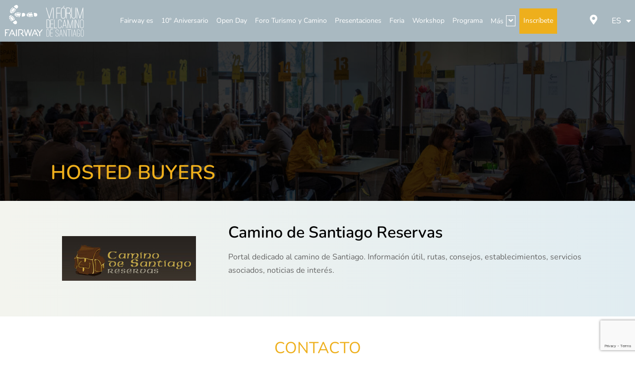

--- FILE ---
content_type: text/html; charset=utf-8
request_url: https://www.google.com/recaptcha/api2/anchor?ar=1&k=6LdXR8coAAAAAOOxhjt0rgh4wUpR40rDAeWYItJ1&co=aHR0cHM6Ly9mYWlyd2F5c2FudGlhZ28uY29tOjQ0Mw..&hl=en&v=PoyoqOPhxBO7pBk68S4YbpHZ&size=invisible&anchor-ms=20000&execute-ms=30000&cb=st0vy8sedvrr
body_size: 48736
content:
<!DOCTYPE HTML><html dir="ltr" lang="en"><head><meta http-equiv="Content-Type" content="text/html; charset=UTF-8">
<meta http-equiv="X-UA-Compatible" content="IE=edge">
<title>reCAPTCHA</title>
<style type="text/css">
/* cyrillic-ext */
@font-face {
  font-family: 'Roboto';
  font-style: normal;
  font-weight: 400;
  font-stretch: 100%;
  src: url(//fonts.gstatic.com/s/roboto/v48/KFO7CnqEu92Fr1ME7kSn66aGLdTylUAMa3GUBHMdazTgWw.woff2) format('woff2');
  unicode-range: U+0460-052F, U+1C80-1C8A, U+20B4, U+2DE0-2DFF, U+A640-A69F, U+FE2E-FE2F;
}
/* cyrillic */
@font-face {
  font-family: 'Roboto';
  font-style: normal;
  font-weight: 400;
  font-stretch: 100%;
  src: url(//fonts.gstatic.com/s/roboto/v48/KFO7CnqEu92Fr1ME7kSn66aGLdTylUAMa3iUBHMdazTgWw.woff2) format('woff2');
  unicode-range: U+0301, U+0400-045F, U+0490-0491, U+04B0-04B1, U+2116;
}
/* greek-ext */
@font-face {
  font-family: 'Roboto';
  font-style: normal;
  font-weight: 400;
  font-stretch: 100%;
  src: url(//fonts.gstatic.com/s/roboto/v48/KFO7CnqEu92Fr1ME7kSn66aGLdTylUAMa3CUBHMdazTgWw.woff2) format('woff2');
  unicode-range: U+1F00-1FFF;
}
/* greek */
@font-face {
  font-family: 'Roboto';
  font-style: normal;
  font-weight: 400;
  font-stretch: 100%;
  src: url(//fonts.gstatic.com/s/roboto/v48/KFO7CnqEu92Fr1ME7kSn66aGLdTylUAMa3-UBHMdazTgWw.woff2) format('woff2');
  unicode-range: U+0370-0377, U+037A-037F, U+0384-038A, U+038C, U+038E-03A1, U+03A3-03FF;
}
/* math */
@font-face {
  font-family: 'Roboto';
  font-style: normal;
  font-weight: 400;
  font-stretch: 100%;
  src: url(//fonts.gstatic.com/s/roboto/v48/KFO7CnqEu92Fr1ME7kSn66aGLdTylUAMawCUBHMdazTgWw.woff2) format('woff2');
  unicode-range: U+0302-0303, U+0305, U+0307-0308, U+0310, U+0312, U+0315, U+031A, U+0326-0327, U+032C, U+032F-0330, U+0332-0333, U+0338, U+033A, U+0346, U+034D, U+0391-03A1, U+03A3-03A9, U+03B1-03C9, U+03D1, U+03D5-03D6, U+03F0-03F1, U+03F4-03F5, U+2016-2017, U+2034-2038, U+203C, U+2040, U+2043, U+2047, U+2050, U+2057, U+205F, U+2070-2071, U+2074-208E, U+2090-209C, U+20D0-20DC, U+20E1, U+20E5-20EF, U+2100-2112, U+2114-2115, U+2117-2121, U+2123-214F, U+2190, U+2192, U+2194-21AE, U+21B0-21E5, U+21F1-21F2, U+21F4-2211, U+2213-2214, U+2216-22FF, U+2308-230B, U+2310, U+2319, U+231C-2321, U+2336-237A, U+237C, U+2395, U+239B-23B7, U+23D0, U+23DC-23E1, U+2474-2475, U+25AF, U+25B3, U+25B7, U+25BD, U+25C1, U+25CA, U+25CC, U+25FB, U+266D-266F, U+27C0-27FF, U+2900-2AFF, U+2B0E-2B11, U+2B30-2B4C, U+2BFE, U+3030, U+FF5B, U+FF5D, U+1D400-1D7FF, U+1EE00-1EEFF;
}
/* symbols */
@font-face {
  font-family: 'Roboto';
  font-style: normal;
  font-weight: 400;
  font-stretch: 100%;
  src: url(//fonts.gstatic.com/s/roboto/v48/KFO7CnqEu92Fr1ME7kSn66aGLdTylUAMaxKUBHMdazTgWw.woff2) format('woff2');
  unicode-range: U+0001-000C, U+000E-001F, U+007F-009F, U+20DD-20E0, U+20E2-20E4, U+2150-218F, U+2190, U+2192, U+2194-2199, U+21AF, U+21E6-21F0, U+21F3, U+2218-2219, U+2299, U+22C4-22C6, U+2300-243F, U+2440-244A, U+2460-24FF, U+25A0-27BF, U+2800-28FF, U+2921-2922, U+2981, U+29BF, U+29EB, U+2B00-2BFF, U+4DC0-4DFF, U+FFF9-FFFB, U+10140-1018E, U+10190-1019C, U+101A0, U+101D0-101FD, U+102E0-102FB, U+10E60-10E7E, U+1D2C0-1D2D3, U+1D2E0-1D37F, U+1F000-1F0FF, U+1F100-1F1AD, U+1F1E6-1F1FF, U+1F30D-1F30F, U+1F315, U+1F31C, U+1F31E, U+1F320-1F32C, U+1F336, U+1F378, U+1F37D, U+1F382, U+1F393-1F39F, U+1F3A7-1F3A8, U+1F3AC-1F3AF, U+1F3C2, U+1F3C4-1F3C6, U+1F3CA-1F3CE, U+1F3D4-1F3E0, U+1F3ED, U+1F3F1-1F3F3, U+1F3F5-1F3F7, U+1F408, U+1F415, U+1F41F, U+1F426, U+1F43F, U+1F441-1F442, U+1F444, U+1F446-1F449, U+1F44C-1F44E, U+1F453, U+1F46A, U+1F47D, U+1F4A3, U+1F4B0, U+1F4B3, U+1F4B9, U+1F4BB, U+1F4BF, U+1F4C8-1F4CB, U+1F4D6, U+1F4DA, U+1F4DF, U+1F4E3-1F4E6, U+1F4EA-1F4ED, U+1F4F7, U+1F4F9-1F4FB, U+1F4FD-1F4FE, U+1F503, U+1F507-1F50B, U+1F50D, U+1F512-1F513, U+1F53E-1F54A, U+1F54F-1F5FA, U+1F610, U+1F650-1F67F, U+1F687, U+1F68D, U+1F691, U+1F694, U+1F698, U+1F6AD, U+1F6B2, U+1F6B9-1F6BA, U+1F6BC, U+1F6C6-1F6CF, U+1F6D3-1F6D7, U+1F6E0-1F6EA, U+1F6F0-1F6F3, U+1F6F7-1F6FC, U+1F700-1F7FF, U+1F800-1F80B, U+1F810-1F847, U+1F850-1F859, U+1F860-1F887, U+1F890-1F8AD, U+1F8B0-1F8BB, U+1F8C0-1F8C1, U+1F900-1F90B, U+1F93B, U+1F946, U+1F984, U+1F996, U+1F9E9, U+1FA00-1FA6F, U+1FA70-1FA7C, U+1FA80-1FA89, U+1FA8F-1FAC6, U+1FACE-1FADC, U+1FADF-1FAE9, U+1FAF0-1FAF8, U+1FB00-1FBFF;
}
/* vietnamese */
@font-face {
  font-family: 'Roboto';
  font-style: normal;
  font-weight: 400;
  font-stretch: 100%;
  src: url(//fonts.gstatic.com/s/roboto/v48/KFO7CnqEu92Fr1ME7kSn66aGLdTylUAMa3OUBHMdazTgWw.woff2) format('woff2');
  unicode-range: U+0102-0103, U+0110-0111, U+0128-0129, U+0168-0169, U+01A0-01A1, U+01AF-01B0, U+0300-0301, U+0303-0304, U+0308-0309, U+0323, U+0329, U+1EA0-1EF9, U+20AB;
}
/* latin-ext */
@font-face {
  font-family: 'Roboto';
  font-style: normal;
  font-weight: 400;
  font-stretch: 100%;
  src: url(//fonts.gstatic.com/s/roboto/v48/KFO7CnqEu92Fr1ME7kSn66aGLdTylUAMa3KUBHMdazTgWw.woff2) format('woff2');
  unicode-range: U+0100-02BA, U+02BD-02C5, U+02C7-02CC, U+02CE-02D7, U+02DD-02FF, U+0304, U+0308, U+0329, U+1D00-1DBF, U+1E00-1E9F, U+1EF2-1EFF, U+2020, U+20A0-20AB, U+20AD-20C0, U+2113, U+2C60-2C7F, U+A720-A7FF;
}
/* latin */
@font-face {
  font-family: 'Roboto';
  font-style: normal;
  font-weight: 400;
  font-stretch: 100%;
  src: url(//fonts.gstatic.com/s/roboto/v48/KFO7CnqEu92Fr1ME7kSn66aGLdTylUAMa3yUBHMdazQ.woff2) format('woff2');
  unicode-range: U+0000-00FF, U+0131, U+0152-0153, U+02BB-02BC, U+02C6, U+02DA, U+02DC, U+0304, U+0308, U+0329, U+2000-206F, U+20AC, U+2122, U+2191, U+2193, U+2212, U+2215, U+FEFF, U+FFFD;
}
/* cyrillic-ext */
@font-face {
  font-family: 'Roboto';
  font-style: normal;
  font-weight: 500;
  font-stretch: 100%;
  src: url(//fonts.gstatic.com/s/roboto/v48/KFO7CnqEu92Fr1ME7kSn66aGLdTylUAMa3GUBHMdazTgWw.woff2) format('woff2');
  unicode-range: U+0460-052F, U+1C80-1C8A, U+20B4, U+2DE0-2DFF, U+A640-A69F, U+FE2E-FE2F;
}
/* cyrillic */
@font-face {
  font-family: 'Roboto';
  font-style: normal;
  font-weight: 500;
  font-stretch: 100%;
  src: url(//fonts.gstatic.com/s/roboto/v48/KFO7CnqEu92Fr1ME7kSn66aGLdTylUAMa3iUBHMdazTgWw.woff2) format('woff2');
  unicode-range: U+0301, U+0400-045F, U+0490-0491, U+04B0-04B1, U+2116;
}
/* greek-ext */
@font-face {
  font-family: 'Roboto';
  font-style: normal;
  font-weight: 500;
  font-stretch: 100%;
  src: url(//fonts.gstatic.com/s/roboto/v48/KFO7CnqEu92Fr1ME7kSn66aGLdTylUAMa3CUBHMdazTgWw.woff2) format('woff2');
  unicode-range: U+1F00-1FFF;
}
/* greek */
@font-face {
  font-family: 'Roboto';
  font-style: normal;
  font-weight: 500;
  font-stretch: 100%;
  src: url(//fonts.gstatic.com/s/roboto/v48/KFO7CnqEu92Fr1ME7kSn66aGLdTylUAMa3-UBHMdazTgWw.woff2) format('woff2');
  unicode-range: U+0370-0377, U+037A-037F, U+0384-038A, U+038C, U+038E-03A1, U+03A3-03FF;
}
/* math */
@font-face {
  font-family: 'Roboto';
  font-style: normal;
  font-weight: 500;
  font-stretch: 100%;
  src: url(//fonts.gstatic.com/s/roboto/v48/KFO7CnqEu92Fr1ME7kSn66aGLdTylUAMawCUBHMdazTgWw.woff2) format('woff2');
  unicode-range: U+0302-0303, U+0305, U+0307-0308, U+0310, U+0312, U+0315, U+031A, U+0326-0327, U+032C, U+032F-0330, U+0332-0333, U+0338, U+033A, U+0346, U+034D, U+0391-03A1, U+03A3-03A9, U+03B1-03C9, U+03D1, U+03D5-03D6, U+03F0-03F1, U+03F4-03F5, U+2016-2017, U+2034-2038, U+203C, U+2040, U+2043, U+2047, U+2050, U+2057, U+205F, U+2070-2071, U+2074-208E, U+2090-209C, U+20D0-20DC, U+20E1, U+20E5-20EF, U+2100-2112, U+2114-2115, U+2117-2121, U+2123-214F, U+2190, U+2192, U+2194-21AE, U+21B0-21E5, U+21F1-21F2, U+21F4-2211, U+2213-2214, U+2216-22FF, U+2308-230B, U+2310, U+2319, U+231C-2321, U+2336-237A, U+237C, U+2395, U+239B-23B7, U+23D0, U+23DC-23E1, U+2474-2475, U+25AF, U+25B3, U+25B7, U+25BD, U+25C1, U+25CA, U+25CC, U+25FB, U+266D-266F, U+27C0-27FF, U+2900-2AFF, U+2B0E-2B11, U+2B30-2B4C, U+2BFE, U+3030, U+FF5B, U+FF5D, U+1D400-1D7FF, U+1EE00-1EEFF;
}
/* symbols */
@font-face {
  font-family: 'Roboto';
  font-style: normal;
  font-weight: 500;
  font-stretch: 100%;
  src: url(//fonts.gstatic.com/s/roboto/v48/KFO7CnqEu92Fr1ME7kSn66aGLdTylUAMaxKUBHMdazTgWw.woff2) format('woff2');
  unicode-range: U+0001-000C, U+000E-001F, U+007F-009F, U+20DD-20E0, U+20E2-20E4, U+2150-218F, U+2190, U+2192, U+2194-2199, U+21AF, U+21E6-21F0, U+21F3, U+2218-2219, U+2299, U+22C4-22C6, U+2300-243F, U+2440-244A, U+2460-24FF, U+25A0-27BF, U+2800-28FF, U+2921-2922, U+2981, U+29BF, U+29EB, U+2B00-2BFF, U+4DC0-4DFF, U+FFF9-FFFB, U+10140-1018E, U+10190-1019C, U+101A0, U+101D0-101FD, U+102E0-102FB, U+10E60-10E7E, U+1D2C0-1D2D3, U+1D2E0-1D37F, U+1F000-1F0FF, U+1F100-1F1AD, U+1F1E6-1F1FF, U+1F30D-1F30F, U+1F315, U+1F31C, U+1F31E, U+1F320-1F32C, U+1F336, U+1F378, U+1F37D, U+1F382, U+1F393-1F39F, U+1F3A7-1F3A8, U+1F3AC-1F3AF, U+1F3C2, U+1F3C4-1F3C6, U+1F3CA-1F3CE, U+1F3D4-1F3E0, U+1F3ED, U+1F3F1-1F3F3, U+1F3F5-1F3F7, U+1F408, U+1F415, U+1F41F, U+1F426, U+1F43F, U+1F441-1F442, U+1F444, U+1F446-1F449, U+1F44C-1F44E, U+1F453, U+1F46A, U+1F47D, U+1F4A3, U+1F4B0, U+1F4B3, U+1F4B9, U+1F4BB, U+1F4BF, U+1F4C8-1F4CB, U+1F4D6, U+1F4DA, U+1F4DF, U+1F4E3-1F4E6, U+1F4EA-1F4ED, U+1F4F7, U+1F4F9-1F4FB, U+1F4FD-1F4FE, U+1F503, U+1F507-1F50B, U+1F50D, U+1F512-1F513, U+1F53E-1F54A, U+1F54F-1F5FA, U+1F610, U+1F650-1F67F, U+1F687, U+1F68D, U+1F691, U+1F694, U+1F698, U+1F6AD, U+1F6B2, U+1F6B9-1F6BA, U+1F6BC, U+1F6C6-1F6CF, U+1F6D3-1F6D7, U+1F6E0-1F6EA, U+1F6F0-1F6F3, U+1F6F7-1F6FC, U+1F700-1F7FF, U+1F800-1F80B, U+1F810-1F847, U+1F850-1F859, U+1F860-1F887, U+1F890-1F8AD, U+1F8B0-1F8BB, U+1F8C0-1F8C1, U+1F900-1F90B, U+1F93B, U+1F946, U+1F984, U+1F996, U+1F9E9, U+1FA00-1FA6F, U+1FA70-1FA7C, U+1FA80-1FA89, U+1FA8F-1FAC6, U+1FACE-1FADC, U+1FADF-1FAE9, U+1FAF0-1FAF8, U+1FB00-1FBFF;
}
/* vietnamese */
@font-face {
  font-family: 'Roboto';
  font-style: normal;
  font-weight: 500;
  font-stretch: 100%;
  src: url(//fonts.gstatic.com/s/roboto/v48/KFO7CnqEu92Fr1ME7kSn66aGLdTylUAMa3OUBHMdazTgWw.woff2) format('woff2');
  unicode-range: U+0102-0103, U+0110-0111, U+0128-0129, U+0168-0169, U+01A0-01A1, U+01AF-01B0, U+0300-0301, U+0303-0304, U+0308-0309, U+0323, U+0329, U+1EA0-1EF9, U+20AB;
}
/* latin-ext */
@font-face {
  font-family: 'Roboto';
  font-style: normal;
  font-weight: 500;
  font-stretch: 100%;
  src: url(//fonts.gstatic.com/s/roboto/v48/KFO7CnqEu92Fr1ME7kSn66aGLdTylUAMa3KUBHMdazTgWw.woff2) format('woff2');
  unicode-range: U+0100-02BA, U+02BD-02C5, U+02C7-02CC, U+02CE-02D7, U+02DD-02FF, U+0304, U+0308, U+0329, U+1D00-1DBF, U+1E00-1E9F, U+1EF2-1EFF, U+2020, U+20A0-20AB, U+20AD-20C0, U+2113, U+2C60-2C7F, U+A720-A7FF;
}
/* latin */
@font-face {
  font-family: 'Roboto';
  font-style: normal;
  font-weight: 500;
  font-stretch: 100%;
  src: url(//fonts.gstatic.com/s/roboto/v48/KFO7CnqEu92Fr1ME7kSn66aGLdTylUAMa3yUBHMdazQ.woff2) format('woff2');
  unicode-range: U+0000-00FF, U+0131, U+0152-0153, U+02BB-02BC, U+02C6, U+02DA, U+02DC, U+0304, U+0308, U+0329, U+2000-206F, U+20AC, U+2122, U+2191, U+2193, U+2212, U+2215, U+FEFF, U+FFFD;
}
/* cyrillic-ext */
@font-face {
  font-family: 'Roboto';
  font-style: normal;
  font-weight: 900;
  font-stretch: 100%;
  src: url(//fonts.gstatic.com/s/roboto/v48/KFO7CnqEu92Fr1ME7kSn66aGLdTylUAMa3GUBHMdazTgWw.woff2) format('woff2');
  unicode-range: U+0460-052F, U+1C80-1C8A, U+20B4, U+2DE0-2DFF, U+A640-A69F, U+FE2E-FE2F;
}
/* cyrillic */
@font-face {
  font-family: 'Roboto';
  font-style: normal;
  font-weight: 900;
  font-stretch: 100%;
  src: url(//fonts.gstatic.com/s/roboto/v48/KFO7CnqEu92Fr1ME7kSn66aGLdTylUAMa3iUBHMdazTgWw.woff2) format('woff2');
  unicode-range: U+0301, U+0400-045F, U+0490-0491, U+04B0-04B1, U+2116;
}
/* greek-ext */
@font-face {
  font-family: 'Roboto';
  font-style: normal;
  font-weight: 900;
  font-stretch: 100%;
  src: url(//fonts.gstatic.com/s/roboto/v48/KFO7CnqEu92Fr1ME7kSn66aGLdTylUAMa3CUBHMdazTgWw.woff2) format('woff2');
  unicode-range: U+1F00-1FFF;
}
/* greek */
@font-face {
  font-family: 'Roboto';
  font-style: normal;
  font-weight: 900;
  font-stretch: 100%;
  src: url(//fonts.gstatic.com/s/roboto/v48/KFO7CnqEu92Fr1ME7kSn66aGLdTylUAMa3-UBHMdazTgWw.woff2) format('woff2');
  unicode-range: U+0370-0377, U+037A-037F, U+0384-038A, U+038C, U+038E-03A1, U+03A3-03FF;
}
/* math */
@font-face {
  font-family: 'Roboto';
  font-style: normal;
  font-weight: 900;
  font-stretch: 100%;
  src: url(//fonts.gstatic.com/s/roboto/v48/KFO7CnqEu92Fr1ME7kSn66aGLdTylUAMawCUBHMdazTgWw.woff2) format('woff2');
  unicode-range: U+0302-0303, U+0305, U+0307-0308, U+0310, U+0312, U+0315, U+031A, U+0326-0327, U+032C, U+032F-0330, U+0332-0333, U+0338, U+033A, U+0346, U+034D, U+0391-03A1, U+03A3-03A9, U+03B1-03C9, U+03D1, U+03D5-03D6, U+03F0-03F1, U+03F4-03F5, U+2016-2017, U+2034-2038, U+203C, U+2040, U+2043, U+2047, U+2050, U+2057, U+205F, U+2070-2071, U+2074-208E, U+2090-209C, U+20D0-20DC, U+20E1, U+20E5-20EF, U+2100-2112, U+2114-2115, U+2117-2121, U+2123-214F, U+2190, U+2192, U+2194-21AE, U+21B0-21E5, U+21F1-21F2, U+21F4-2211, U+2213-2214, U+2216-22FF, U+2308-230B, U+2310, U+2319, U+231C-2321, U+2336-237A, U+237C, U+2395, U+239B-23B7, U+23D0, U+23DC-23E1, U+2474-2475, U+25AF, U+25B3, U+25B7, U+25BD, U+25C1, U+25CA, U+25CC, U+25FB, U+266D-266F, U+27C0-27FF, U+2900-2AFF, U+2B0E-2B11, U+2B30-2B4C, U+2BFE, U+3030, U+FF5B, U+FF5D, U+1D400-1D7FF, U+1EE00-1EEFF;
}
/* symbols */
@font-face {
  font-family: 'Roboto';
  font-style: normal;
  font-weight: 900;
  font-stretch: 100%;
  src: url(//fonts.gstatic.com/s/roboto/v48/KFO7CnqEu92Fr1ME7kSn66aGLdTylUAMaxKUBHMdazTgWw.woff2) format('woff2');
  unicode-range: U+0001-000C, U+000E-001F, U+007F-009F, U+20DD-20E0, U+20E2-20E4, U+2150-218F, U+2190, U+2192, U+2194-2199, U+21AF, U+21E6-21F0, U+21F3, U+2218-2219, U+2299, U+22C4-22C6, U+2300-243F, U+2440-244A, U+2460-24FF, U+25A0-27BF, U+2800-28FF, U+2921-2922, U+2981, U+29BF, U+29EB, U+2B00-2BFF, U+4DC0-4DFF, U+FFF9-FFFB, U+10140-1018E, U+10190-1019C, U+101A0, U+101D0-101FD, U+102E0-102FB, U+10E60-10E7E, U+1D2C0-1D2D3, U+1D2E0-1D37F, U+1F000-1F0FF, U+1F100-1F1AD, U+1F1E6-1F1FF, U+1F30D-1F30F, U+1F315, U+1F31C, U+1F31E, U+1F320-1F32C, U+1F336, U+1F378, U+1F37D, U+1F382, U+1F393-1F39F, U+1F3A7-1F3A8, U+1F3AC-1F3AF, U+1F3C2, U+1F3C4-1F3C6, U+1F3CA-1F3CE, U+1F3D4-1F3E0, U+1F3ED, U+1F3F1-1F3F3, U+1F3F5-1F3F7, U+1F408, U+1F415, U+1F41F, U+1F426, U+1F43F, U+1F441-1F442, U+1F444, U+1F446-1F449, U+1F44C-1F44E, U+1F453, U+1F46A, U+1F47D, U+1F4A3, U+1F4B0, U+1F4B3, U+1F4B9, U+1F4BB, U+1F4BF, U+1F4C8-1F4CB, U+1F4D6, U+1F4DA, U+1F4DF, U+1F4E3-1F4E6, U+1F4EA-1F4ED, U+1F4F7, U+1F4F9-1F4FB, U+1F4FD-1F4FE, U+1F503, U+1F507-1F50B, U+1F50D, U+1F512-1F513, U+1F53E-1F54A, U+1F54F-1F5FA, U+1F610, U+1F650-1F67F, U+1F687, U+1F68D, U+1F691, U+1F694, U+1F698, U+1F6AD, U+1F6B2, U+1F6B9-1F6BA, U+1F6BC, U+1F6C6-1F6CF, U+1F6D3-1F6D7, U+1F6E0-1F6EA, U+1F6F0-1F6F3, U+1F6F7-1F6FC, U+1F700-1F7FF, U+1F800-1F80B, U+1F810-1F847, U+1F850-1F859, U+1F860-1F887, U+1F890-1F8AD, U+1F8B0-1F8BB, U+1F8C0-1F8C1, U+1F900-1F90B, U+1F93B, U+1F946, U+1F984, U+1F996, U+1F9E9, U+1FA00-1FA6F, U+1FA70-1FA7C, U+1FA80-1FA89, U+1FA8F-1FAC6, U+1FACE-1FADC, U+1FADF-1FAE9, U+1FAF0-1FAF8, U+1FB00-1FBFF;
}
/* vietnamese */
@font-face {
  font-family: 'Roboto';
  font-style: normal;
  font-weight: 900;
  font-stretch: 100%;
  src: url(//fonts.gstatic.com/s/roboto/v48/KFO7CnqEu92Fr1ME7kSn66aGLdTylUAMa3OUBHMdazTgWw.woff2) format('woff2');
  unicode-range: U+0102-0103, U+0110-0111, U+0128-0129, U+0168-0169, U+01A0-01A1, U+01AF-01B0, U+0300-0301, U+0303-0304, U+0308-0309, U+0323, U+0329, U+1EA0-1EF9, U+20AB;
}
/* latin-ext */
@font-face {
  font-family: 'Roboto';
  font-style: normal;
  font-weight: 900;
  font-stretch: 100%;
  src: url(//fonts.gstatic.com/s/roboto/v48/KFO7CnqEu92Fr1ME7kSn66aGLdTylUAMa3KUBHMdazTgWw.woff2) format('woff2');
  unicode-range: U+0100-02BA, U+02BD-02C5, U+02C7-02CC, U+02CE-02D7, U+02DD-02FF, U+0304, U+0308, U+0329, U+1D00-1DBF, U+1E00-1E9F, U+1EF2-1EFF, U+2020, U+20A0-20AB, U+20AD-20C0, U+2113, U+2C60-2C7F, U+A720-A7FF;
}
/* latin */
@font-face {
  font-family: 'Roboto';
  font-style: normal;
  font-weight: 900;
  font-stretch: 100%;
  src: url(//fonts.gstatic.com/s/roboto/v48/KFO7CnqEu92Fr1ME7kSn66aGLdTylUAMa3yUBHMdazQ.woff2) format('woff2');
  unicode-range: U+0000-00FF, U+0131, U+0152-0153, U+02BB-02BC, U+02C6, U+02DA, U+02DC, U+0304, U+0308, U+0329, U+2000-206F, U+20AC, U+2122, U+2191, U+2193, U+2212, U+2215, U+FEFF, U+FFFD;
}

</style>
<link rel="stylesheet" type="text/css" href="https://www.gstatic.com/recaptcha/releases/PoyoqOPhxBO7pBk68S4YbpHZ/styles__ltr.css">
<script nonce="J30egPez4Ix5unVi9RlXDQ" type="text/javascript">window['__recaptcha_api'] = 'https://www.google.com/recaptcha/api2/';</script>
<script type="text/javascript" src="https://www.gstatic.com/recaptcha/releases/PoyoqOPhxBO7pBk68S4YbpHZ/recaptcha__en.js" nonce="J30egPez4Ix5unVi9RlXDQ">
      
    </script></head>
<body><div id="rc-anchor-alert" class="rc-anchor-alert"></div>
<input type="hidden" id="recaptcha-token" value="[base64]">
<script type="text/javascript" nonce="J30egPez4Ix5unVi9RlXDQ">
      recaptcha.anchor.Main.init("[\x22ainput\x22,[\x22bgdata\x22,\x22\x22,\[base64]/[base64]/[base64]/ZyhXLGgpOnEoW04sMjEsbF0sVywwKSxoKSxmYWxzZSxmYWxzZSl9Y2F0Y2goayl7RygzNTgsVyk/[base64]/[base64]/[base64]/[base64]/[base64]/[base64]/[base64]/bmV3IEJbT10oRFswXSk6dz09Mj9uZXcgQltPXShEWzBdLERbMV0pOnc9PTM/bmV3IEJbT10oRFswXSxEWzFdLERbMl0pOnc9PTQ/[base64]/[base64]/[base64]/[base64]/[base64]\\u003d\x22,\[base64]\x22,\x22w5V/Nh1DwpnDq07DlsOEZcOfw4M1wpdaOMOobsOOwo8Xw5wkdjXDuBNOw6HCjg8rw6sYMgXCv8KNw4HCgXfCtjRNYMO+XR/[base64]/wrPCj8OewrUiw7FDflLDv8K5Kjh+wrLCgcOXwonDmcK8wplZwozDj8OGwrICw4/[base64]/[base64]/DhAAFwrTDvMOjw6MVw6zDt8OSO8OPHgBKwozCux3DrEM6wqPCgQ9swrPDvcKEeWgyKMOkKgVXeUbDtMK/ccKPw6vCmcOQXGgQwr5LAcKIe8O6LsOJLMOIL8OlwprDq8OQKHHCpAQgw6XCnMKIQsKBw6xWw4TDjsOXKg1YScOUw4vCvsOGRSobeMOMwqVlwpTDonLCq8OKwpQDc8KPSsKnNsKNwonClsKgcWhWw6Ucw404wrHCkkrCrMKuOMOYw4/ChQ4+wqlOwq1Lw4tZwpTDnHDDmXHClyxZw4jCssOLwofDjgHCusO2wr/DkWfCpSrCi3bDp8OtZWTDuAbDjMOkwpnCsMK7MMKFHcKtLMKDNMOsw6bCrMO6wq3CsGQNIAozX2MIS8OdLsODw5/DhcOOwqlSwobDomoYFcKyRHUNfsOhe2Bzw5JswoIgNMK8VMORN8KdKMOdH8KKw7kxVEnDuMOVw7cPT8KOwoUvw5LClX3ClMO9w7TCv8KTw47Dm8Otw7A8woVWVsOjwpRCSiXDuMO3EMK+wpVZwpPCgmPCosKTw5DDtg7Cp8Kjbxc4w53DrxU+dzF/Tj1tchJ0w5zDsWslWcOoZsK9FRoyTcKhw5HDmWJLbjbCpT1mGlMjKULDvV7DuALChkDCkcOkGMOGYcKrFsKpE8OyTCY4LAJfWsKiF2A+w67Ci8OnQMKvwrh8w5cGw5HDmsOBw5gswp7DgkPCn8O9A8Kjw4J1MQwQYiTCuTdcAU/ChyPCq2pfwo0bw6/[base64]/OiBqw7/Dh8KHO2fCoMO5wrrDq8OPw73CiMObw6cqw6nCoMKgQMOgTsOyFCnDl3vCtcKJawfCosOlw5PDhsO4E2A9O1YRw51zwpZzw4tHwpZdIl3CqkXDtAXCskgBcMKEMwgzwqsrwrXDrh7CgsOewpVLesKSTiTDsDnClsK0RHrCu03CjRUKf8OaeVUGTg/[base64]/[base64]/w5Jowo3Co8KTw67CusKILcOQPmo4w6EOwqEKwp0Tw7/Dh8OmchHCr8KwYH3Dkg/DogbCm8O9wr/CuMKQc8KoFMO9w78Ka8KWOsKew40eJ1PDhV/Dt8ODw73DhQUcGMKPw6AhTV89dyQSw7rCtFHDu2EvPlzDul/Cj8KLw5jDmMOGw77CrmZswp3DjV/DtcK4w5HDoHh0w5FtBMOtw6DCg2krwrPDqsKpwp5RwrPDplDDlFnDsXPCsMOdwpnCoA7CjsKJY8OyQjnDoMOIaMKbNTh6RsK7ecOLw7LDsMKdJMKAwovDocKOWMOCw41/[base64]/DmxjCgcKQwprCkMKlw5k/wq7Dpjkkw6txwrBuw4BgTSLCs8K9wo0vwqI9O1oCw6w4asOPwqXDuTBHAcOhfMK9FcOpw43DucO0WsK8FcKKw5TCuX7DqlfDpGLCtMKEwo3DtMKzeHHCrQA/[base64]/wo3CjcKcBTzDv8OTwpQmw6s2wpfChjp3RcKVO2hvRlfDg8KAcRl9wpXDqsKeZcOWw5HDs20JI8KdScK+w5HCl14MA3bCq3phSsK/VcKSw5pdYTzCkMOhUgF8WEJVWz1PLMK6YmXDtQ3CqXMRwoLCi1R2w4IHwqjClWXDixpQAH7CssOKQD3Du1UFwp7DnRrDmcKEVsKjGCxCw5jDmmLCsh5ewpTCrcO3IMOSLMOvwo7DusO/VnZCcmDCkMOnCD/DnsK3LMKuTcK5ZiXCnn51w5LDni/ClV3Dhjk6wo3DnsKUwozDqBxWTMOyw58nMy4qwql1w7gGL8Osw7spwoUuDHN/woxpQcKFw5TDssKBw7VoCsO0w7LCiMO8wpc/[base64]/Dp8OgIB3Clz7Cs8O6wq/DmTLCh8KIw6FVYVzCgRN5a1rDtsKyXFxew4TCjsKxVEtOT8KSQHbCgcKbQ3/Dv8K0w7JjJ0pXFsKQPsKdDRE3MVbDvEPCkj5Ow7TDjsKNw7BnVQTCnkVcDcKMw5/CsDPCuSbChcKaL8Kiwp83JcKBY1xUw7xhLsOZBwZkwr/DnXszckQFw7HCsRcOw59mw6McJ0VIAcO8w5k8wpsxY8O2w7RCFMK9GsKVDijDlsOBeTVEw4jCk8ODQVwGPwrCqsOlw5JcVil/w7lNwo3DiMKDKMO1w5s2wpbDkWPDssO0wpTDp8OwcsO/csOFw6TDv8Kld8Kba8KRwqrDnzjDi2TCo2lGEjHCu8OcwrnDiRHCt8O2wpF6w4nCk1Aaw7jDkiEHUsKDRG3DsUDDsSPDqTjCm8KGw5YhWsKOZMOoCsKIZ8OLwpjCisKOw5NBw49Cw4B8DVLDhmjDk8K/[base64]/QwVyw6/Ch8KBw7xpVcO0ZzsEw4gJS3DCisOiw7NfUMOCWSV5w5XCiF9GJ0lUCMOJwrrDhVduw50sYcKZesOgwrXDrR3CiTDCtsOKeMOHEz/[base64]/wrELwpHCicKaw4gfwqQhRMONJMOdHGN3wp/Co8K+w7zDl1zCgQUjwrjCizoiKcKHGBsuwowZw4R9TiHDmk0Hw6dQwpnDl8KbwojCsypxOcKXwqzDv8KKCcK9A8Kzw65LwrPCiMOPOsOSOMO2N8KBdDvDqEpSw6bCocKcw57DnmfCmMOYw5oyB2LDgS5pw6VSO1LDnAXCusKlZHQvZsKJBMOZw4zDnlEiwq/ClArCoSfDnsOrw541U1TDqMKyfA8rwqIywoM1w6/CtcKiTkBKw6fCpcO2w54ST2DDvsOvw5fCvWx3w4nDk8KSPgBjVcOIDsOyw5/DiGnDkMOzwp/CtMO+LsOxRMKeL8OKw53CoUzDpGt/wqTCl0VWDSxrwrIEUXIBwozCo0bDq8KMAcONacO4bcOVwo3CvcO7ecOtwozCtcOXQcOFw7jCg8OYAT/CknbDmSDDoSxUTjcxwo7Dtw3CusOSw6PCv8K2wq1hN8OQwoxnDD1cwrdyw79TwrrDhQQtwojCkQ9VH8O4w47Cp8KZcgzCgcO8McOcL8KjMzQtb2PCjMKLWcKEw5lsw6bCmiMvwqQ3w4rCh8K1Y1hlVBsvwrvDkSXCt2DCiVLDnsO0TMKjw6DDjB/Dj8KAajnDuz16w6gXRsKawrPDs8ObI8KGwqTDt8KlAWjDnlbCngvDpkTDoB5yw4ECXcKhe8KHw5AuU8Kcwp/CiMKmw75KEX7DuMKGMG1GKcOkZsOiTSPCmGnCi8O3w4ElLQTCtBh9woQ4LcOjamMmwqDDq8OjEcKwwp7CjwsCLMKZXHFGL8KLQzTDgMKGNETDusKHw7ZLSsK+wrPDmcO7MyQRWRvCmkw9dMOCd2/[base64]/NsOyw5jDncOVw6TChMK9wrwfQ8ODwoTCjMKpWsKOw6IHR8K8w6TCi8OFUsKXMDnClx7Cl8OOw4lGWmYvZMOPw5/[base64]/DvFbDsAhswo7CsMKJw50Nwo18w7LCsMO9bQHDpGV5HG3CpDbDnQjCqTcVBQTCpcODCAJbw5fCpVPDisO5PcKdKjVNRcOJacKuw7XChyzCjcK8NsKsw43ChcKrwo51PHfDs8O0w79ywprDn8O7VcKtS8K4wqvDpsOjwpUZRMOgWMKaUcO3wpI3w7dHaUFWcBHCscKDBx/DocOvw7c9w6/DnsOBQmjDuRNRwpTCsSYWNVIPAMKOVsK1QWVow7PDiFkQw4TCojEFIMOXQFbDiMK/wrUOwr95wq90w5XCoMKPwofDj27CghNBwrUyEcKYZ1vCoMO6PcOfUADDuB9Bw5bCu0jDmsOOw6TCsQByPirDpsKJw5Ntd8KCwpJAwobDtBnDnxQ+w7UVw6YCw7DDmCtaw4pTM8OKX0VDWA/ChsOjei/Cj8OTwph3wqtdw73DssO+w5JlKMKJwrwyVzvCgsKpw4YSw54rV8O3wrlnAcKZwpXCqWXDhkzCqsOawoxHcnwqw6h+YsK7ZyAQwp8PCcO3wobCumRUMsKGdsKVQsKmMsOaDirDjHzDrsKydMKPJ21Jw651GQnDg8O1wqA2c8KYNsKDw6/DsBnCrjzDtRkdC8KbOcKXwr7DrX/CkhlrcgbDrx0nw6pCw7l4w43Cn27DgcOjIDDDj8OXwoJGG8OpwrvDuWjCk8KhwrQIw4Z0AMK/[base64]/[base64]/[base64]/[base64]/[base64]/CoAYea8O3wp8SwqLCjsKYD2R1w6jDuDN5wpPDv0Vyfn7DqkLCp8OrFRgNw7LCocO4w5ECw7PDkE7DgjfCuX7Cr1QRDzDCkMKSwqhdBsKDNjgLw6s2w41twoPDrF5XLMOLw7PCn8K7wqzDoMOmHcK2EsKaXMOQPsK+R8Kvw7jCo8OUTsKeTFZwwq7CgMK/PcKLb8OnaBfDshnCkcK2wonDgsOPHHFMw7DDtMKCwr5Dw4/DmsOCw5XDucOEOm3DsBbCmlPDoQHCq8KOIDPDi3EdA8OCw4gRIsO3ZcOzw44Uw5fDi0TDkiU4w6jCh8OZw4UWBsKxNy0FBMONGVrCmzzDjsOHURodOsKlZz0Mwo1qbGLDu3VNbXzCjMKRw7EEcT/Ck1jCpRHDrygiwrROw4XDssOfwoHCnsKHwqDDmmfCn8O9XmzCgcKtK8KxwqZ4JsORbcKvw5Aow6J4JCfDl1fDgUkBMMKvQEXDmyLDnVhZUAhvwrkhw7FKwoZOw4zDo2vCicOJw6ULXMK7IkzDlgQJwrjDiMOnUHllNcO8A8KZf2/[base64]/CmznDm3cWMMOtw6pJRsO+w7XDisOOwr46FmMMw5DCpcOIYz1HSD3Cv04AacOdK8KMOEZyw6vDvh/Dl8KgdMK6RsKgZsOcEcOKdMOvwrEMw49uPD7Ckxw3EzrDijPDm1I8wrU3Vw1IWyYhJgnCqcKIccORHsKsw4fDmTrCqQDDi8OCwqHDqWpXw4PCv8OtwpciCsKYM8OBwqbCvjDCtwXDmzMqWcKrcV7DkRF/KsOsw7kBw5QGZ8KoPD0/w5DDhCRqY144w53DkMKpFDHChsOhwonDlcOfw4s1LnBYwrjCvsKXw6RYI8Ktw6DDjMKbKsK+w5/Ct8K8wqHCkGEqdMKewrNaw6R+AcKnwpvCt8KNMArCt8O0UD/CqsKpGDzCr8KvwrHCiEjCq0bCjMONwoQZw6nCt8O6AV/DvQzCq0TDrsO/wozDqTfDkTAQw6Q7f8KjU8OPwr7CpjDDgxjDrxbDuA5tIH4Kw7M6wprCgT8ca8OFCsO1w6RjfGQMwpEXWF7DmiPDlcOow7vDk8K5wq0NwpNew5ZWfMOhwoM0w6rDnMKIw51Uw7HCnMOEUMOhKcOMUcKuM2o9wroew5NBEcOnwp8uYA3DrsKBHsKpOgDCo8OJw4/DrSjCssOrw6AfwpJnwoRsw53DoBgVKMKPSWtEHcKGw5B8MiIlwrjDmCHDjRoSw6fDlhLCrg/Clk1Iw59mwonDlVx/ck3Dq2vCocKXw7Bcw7x0QsK/w4vDhl3DoMOewoB/w7nDj8Orw4jCvDvDqMOvw5FCTcKuRnPCqsOXw6tSQEZ9w6krTcOVwoDChnbDt8OSwoDCiQbCtsKnVFbDiH7Cmg7CtA9fH8KZeMK3TcKLScK7woJqVMOqQE54wqdkPMKAw4PDjSYGOUsuc0cQw6HDksKWw74fWMOoBhE4bz5dYMK/[base64]/VFA1wrPCqUAUGcKtAF3Du2bDgMK5wqrCsWlDP8KQB8KFe1TDg8Oqbj3Co8KcDGzCpcKSGm/[base64]/[base64]/DoWjCrMO8wq3ChMKmwqdZCcKAdsKvwqXDmsKcw5tgw7zDujzDusKiwocCejxAeAlUwpLCr8OYNsObdMKRZjTDmB/Ds8KRw6EKwo8mUcOyTiVAw5/Ci8OvaC1CTw/CoMK5MX/[base64]/Dh3jCv8Kuwo4XDMO2wofCj2/CvsO8blTDvUkSUQ5KTsK7asK+Qz3DpDFDw4QCFxnCu8Kww5nCvsK/Cik/w7TDvmV3SxDChsK0w6rCqcOAw4jDjcKFw6XDlMOWwptXXVPCjsOKM0ElI8Oaw6I4wr7Dl8Orw7TDiljDqsKdw6/[base64]/[base64]/Ch0o0wp/DmzV9JDvCgcOYaWkhSyNkwqzDoUBJLxU9woR8C8Ocwq8udMKjwp9Bw6ENdsO+wqHCpVUgwp/DkUjCisOYcWbCv8KIeMOLcsKGwofDnMKMcmcIw77DvQl0A8KHwpshURbCnD0+w4doHWxTw7rCmVhRwqnDnMOGfMKvwqHCsRfDnHwtw7LDpQ5LKh9zHVXDigd3TcOOIw3DlsOxw5ReahU1w68MwqAWEWTClsK8Fll6FnM1w4/CtsK2MgLCtV/DmHUHRsOqUsKvwoUewpPCn8KZw7fCpMOdw4kYPcKtwrtvCcKZwqvCi07CksOcwp/ClHoIw4PChk3DswzCq8OUWQXDiHUEw43CjQkgw6PDkcKuw4TDugHCqMKSw6cBwoXDm3rCiMKXFF4Mw7XDj2/Do8KGP8Kne8O2OzjCr1dzVMKodsKvKCPCucKEw6FUHTjDlm8sYcKzw63DgsK/PcK9N8OEHcKAw7HCr2PDlT7DhMOzUcKJwo1cwp3DsxxEdknDhzvCu1J3fg5lwo/Cn23Dv8O9IzPDg8KVfMKGesKaQ13CvcK6wpbDv8KINxzChT/Dl2Mcwp7DvsOJwofDh8KPwpx4GgDCrsK8wq5DBsOMw6/CkhbDoMOlw4XDjEl3a8Ogwo84L8KLwrfCtlxdD1fDlWQVw5XDp8OGw70vWBLClDdew5vCgXNDCHbDoWtHUMO3w6NLN8OYcQhew4zCksKGw7bDh8O6w5/Di2jCk8Otwo7CnFHDs8O/wrDCm8KVw4gFD2bDn8OTw4zDm8OpfzNlPjPDmcKYwoRCQsOxccOiw4YResKjw71lwpvCq8OKw5LDgcKdwrfCvn3DlnzCmF3DgsOYVMKXdsOkWMOYwr/DpsOjAlHCqUVOwp0qwo0Vw6jDgMKewqdywp7CgnsoQ1cWwqIJw6DDmSnCmHFTwpXCvzlyBxjDvmxbwqvCuDDDmcOLZGF4FsOew6/CqMKlw7sEKsOYw7PClC3DoyvDj3YCw5JDQ10iw4xLwq8Ww5srSMOuTD7DkcOxBRDCik/ChgPCusKUdzk/[base64]/ClMODw73DrsKFXsOZcV/DgsKTCMK2wpE5RQbDocOuwpMDScK3wpjDgkIJQcK/fcK+wqbCt8KOEDzCjcKFEsKiwrPDkwTChQLDtsOQEzNBwo7DnsOqTAc9w4BtwqAHEcKewqxXOsK+wpzDtAbCqik/[base64]/IsOIw6FaRMKnVMKYw60DIsKLwrtoV8Kxw7DDlxkJPVzCjcOxbRN1w4JMw4DCocKTOcKLwpoEw7HCt8OwUX4hI8KbA8OAwq/DpkbDosKgw63Co8OXFMOYwofDhsKRMTbCv8KcKsOKwq8tGQhDNsOcw5M8AcOdwoPCpQTCksKWSCDCi2/DvMKwHMKgwrzDgMK1w4oSw6kmw6o2w74XwoLDiX0Zw7XCgMO5R3lNw6wxwoYiw6dpw5FHL8O+wrbCmGBdRcKUJMKOwpLDvsK3CFDCqH/Ci8KZAcKdWwXDp8OPwr3CqcO8ZUjCqEkywoJsw73CtldBwqETdQPDs8KrX8OPw4DCrxEpwoAJfD7ClArDoBAZHsO5KTnDsBrCl3rDi8K5LsKVLl3CisOMPQhVb8KNexPDt8KCbsK5dMK/wrIbcynDqcOeBsOMSsK8wrLDlcKjw4XDslfDhgEoIMOMPmjDlsKlw7A5wqzCj8ODwrzCvQJcw584wq/DtVzCmjsIETEaSsOyw5bCh8OtJ8KUZMO2UsOtbSRYQBRwX8KgwqVxSQPDisKnwoDCmnM6w43CrHUVM8KmcXHDnMOaw4rCpMOSYQBiTcKvcnrChAo1w57CrMOTKsOKw6HCsQvCoEzDsmnDjlzCvsO9w6TDsMKZw4EtwpDCl07DlsOnEQB0wqEHwo/DucOhwprCh8OBwpJfwqbDtMK9B0fCvTHDimMlCMO/VsKHEzlbalbDrHA5w7URw7LDqm4iwqIqw7I7C07DksKJw4HChMOVScOuScOSTV7DqXDCk0jCpMKXHHrChcKTPBUbwofCn2LCm8K3wrfDny/CqgA5wqhSZMOfblo3w5txDTTCp8O8w6o4w6tsTAnDrQVWwpIxw4XDmXfDpsO1w71xKEPDsXzCosO/BsK/w5Yrw4UTI8Kww7PChF/CuATCq8OSOcKdYG/ChSooMcOCHD8Qw5nCkcOGVR7DkMKLw5NcHhrDq8Krw7bDhsOxw59ePkfCixXCqMKAOyNkCcOBEcKQw4/CqsKuNmsmwp8lw5bCh8KJX8OlXsKBwoIEThnDnWwbccOvw55awqfDk8K3UcKmworDhw5iXUrDrMKCw4jCtxLDvcOVZ8OBNcO3cy3DpMONwobDn8OGwrrDl8KhCSrDv2xDwogbN8K3IMO5Yj3CrBIhUxoCwp/[base64]/DvX3DjsOyw4PCvAwgw4MBw7vCvsOlwrLCq0lKfjDDnmHDh8KyYMKoEgtlGBQpNsKcwoRUw6rCmVRSw5B7wqoQK2BRw5IWNz3CmlrChhZJwqd1w53Du8KuQcKSUAwSwoTDrsKXPz9Swp4gw45yZwrDucOxw4s0YsKkwo/CimYDL8Kaw6jCplBpwppEM8OtZmzCpHTClcOsw5h9w7/DtMO5wq7Cv8KlaWvDgMKPwr1JN8ODw4XDlnw2wr8gNQc5wolew7nDisOMayoLw61vw6vDpsOEFcKbwo5Bw409GsOIwo8IwqDDphp0Jx50wr05woPDtsKjwp7Clmxpw7RGw4XDvhTDhcOJwoYVYcOMHWTDlm8NemrDocOPE8KCw45hRW/Cixw2b8OEw7bCqcOfw7TCr8KqwobCr8OydDPCvMKXQMK3wqjCjDheDsOaw6HCscKOwo3Ch2/Cj8ODEy5fRsOHT8KlTQJJfsOneBLCjMK9BBEcw6AhQUt7wrLCnMOJw5vDn8OBQTZZwrskwrV5w7jCgzUjwrAswqbCqsO5b8KFw7DCjHLCt8KqEx0lPsKrw63Cg3AEZnzDnGfDiHhpw4jDvMK1QjjDvh4YIMOfwozDkFHDv8Oywpl/wqFlbGomJGJ+w5LChsONwpRkAX7Dgz3Dl8Kqw4LDiinDkMOUMiPDg8KZOMKCbcKZwoTCoE7ClcKZw4DCrSjDn8OJwoPDmMO3w69Xw5ctTMOLZhPCm8KzwpjCh07ClMOnw4PCoXoEJcK7wq/[base64]/[base64]/Dm8KUw73DpcOJwovDqgnDg054YjrCln4oI8Kdw7nDusO7wrzDgcOsL8OASQTDj8Kdw6tcwpVkAMOkTcKdTsKjw6R4DgkWaMKBWsOmwprCm2lqHl3DkMO4FzBGWMKpWsO7AA5WIsKnwqNRw7VRMUfCkGARwp/Dkw99URtGw6/Dk8KFwpM7C1DDrMOHwqcnWARWw6tVw4RAJ8KNR3TCmcKTwq/DigA9KsOAwrUqwqA7ZsOVA8OjwrEiPlYAAMKWw4DCqnrCvARkwr5cw6bCjsKkw5pYVGHCjmNcw5wkwoTCrsKEWkhswrvCpzZHWw0JwoTDm8OdZMKRw47Cp8Oaw67DqsKnwqhwwoJDEhIlFcOOwqvDsScYw63DjsK3RcK3w4XDvcKOwqDDsMOcw6fDp8KNwofChRDDtE/[base64]/CvjvDhcOPw53CgMKfAFwqw7Nnw5E+N8OYd8KIw5/CvsOlwrPCmsOWw4YmYWDCr3hXdW1Fw71xIMKww5NuwoNswq/Dv8KsUsOnBw/[base64]/I8OZPUbDkCBpZsONTsKXwp3Ck3gkS3LDvcKdwrTDlMOwwrE8PwrDqlTCgRsjI1RpwqhzHcK3w4HDqMKgw5PCosKUwobDqcKZA8KOw7QfLMKkJAgZUmTDv8OKw4J9wqMIwrQKOMOFwqTDqiJjwoglY0t3wrdywphIUcOYd8ORwp3CtsONw6xIw7/CgcOow6vDo8O2UTvDnjLDvzYTaC1EKGzCl8OvYMK0UsKZCsOJEcOybcOZdsO7w4DChFwpasKMMT4gw6XDhDvCkMOnw6zCpxHDtUg+w6wDw5HCsUcXw4PCscO9wq/CtHjDvnzDtCDCum4ewrXCvnAUP8KTeW7DgsOMCcOZw7nCoSdMBsKPG1nCqUrCoBEkw6Vtw6bCiQvDulTDvXrCgE47YsO3K8KjC8OjQ2DDocO5wq0Hw7rDgMOCwo3CmsORwpHCjsOJwqnDp8O9w6Q4bworcnXCvMK+EmIywq0Yw6UKwr/[base64]/[base64]/DjMOvRcKqc8KPwr/DhBUnd8OaasOewp1Iw59Tw6hvw51DIMOdImvCnUdCw7QUAFhKClvDlsKXwpkWYMKbw67DvcOaw4VXQB9HNcK/[base64]/w7wBwq53IsOQwqs5wpoyw4/[base64]/wq9FwoIGWhTDkG7Dsi9tw7nCpsKIwrnClCAww4JOOA3ClkjDj8KsIcOpwoHDjRrChcOGwqt3wrIhwpxAD3DCnAg2JMKOw4YnVH/[base64]/wol1SMO/PsKHE8K8w4x6w7l+wpoXw41fw5gaw5k/Bn9ZLsKbwrgIw43CrBcAPAUrw5TCi00Ow6o9w70wwrXCisOLw7bDj3Bmw4kJI8KtOMOjXMKWY8KKZWjCoyp/XC5Twq7CpMOGdcO6BA/DhcKAQMOkw7Bbw4bCsjPCq8K/wp3CkjXChsKNw7jDvHXDkXTCqsO1w5nDucKxF8O1MsKPw5ZdO8KuwoMmwqrChcKKU8KLwqDDrFN9wojDtAwqw4tbw7jCjhY8w5bCs8O4w7FCMMKOWsOXYx/CrSVUU1ELG8OGfMK/wqhfIFLCkBHCk3DDhcOmwrvDkFk/[base64]/[base64]/Dh0VeHSk6eMOCeCM/w4rCvFXClsK9w4cMw47CnsK/[base64]/DrMOIw4vDnAc4worDkAYiwqEsP1vDi8K1w5LCj8OTLGdJUFkXwqjCgcO9AVzDuAB/w4PCjVVvwr/DmsO+YFbCpx3DsnzChxPCmsKkWsKVwqElBsKDY8Obw5gwasKbwqpoO8KBw6p1YifDl8KqVMOHw4lwwr57F8O+wqPCusO0wr3CrMOwWBdRZEEHwoo8S3HCmVpywpbCjTx0fm3Dv8KPJyMfbl/DksOIw7wyw5/DuxXDv0jDmWLCp8OQKzo/a255PkpdNMKhw5N1cAo/bMK/XsO4RMKdw6YtBxMhQnI4w4TCv8OiAXArHzzDisK5w6M9wqvDrQt2wrouWBQhVsKbwqVOGMKaICNnwr/DusKXwpINw50Bw7MBXsO3w7bCnMKHJsOKVz56wrvClsKuw6LDnFrCmwvCn8KFEsOPEHRZw7/Cn8K3w5ULDGwrwqjDrn/[base64]/[base64]/[base64]/wq/DisOJwq8gwqoowqdkwodCwoMcWXvDthxFbgbCn8Kuw6MGF8ONw7Ulw4XCiXnCuwpXw7nCq8OiwqULw6IfPMOwwoQAA29GUMK9dEjDrgTCk8O0wp5GwqFcwq3CtXTCtw0jFFdBEMOpwrzDhsOJwoUfHVxVw6MJLR/[base64]/w4jDvlDCtsOLJDjDvsO8E8K9wrbCsVh8ccKHBsO3Q8KVJMONw6nCmG/CmMKPQXoTwp8zBsOAMGATHMK7AMO4w6vDr8Omw4/Ch8OBCsKQQQtQw6zClMKxw5pJwrbDn0TCocOLwpXDuFfCuhnDlHd3w7nCqXcuw5LCqBHDmzRAwqjDp2LDjMO9fWTCqcO5woRic8K1GmAQH8KfwrNsw5LDn8KDwpzCjxQhXMO7w5bCm8KQwo1kwpwBccKyb2XDhHfDnsKjwpXCnsKmwqpWwqbCpF/[base64]/SUfCnXdFOMKEN8OMw5fDuhbCkATCisO9VMKOw4XCvsOkw715BA/DrsK9ecK/w6t6LcOCw5VhwqfChMKaCcKnw5UVw4EWYcOFb2/[base64]/DncOFw4RtW8Oow4vCrQLCnjY6d2kVw4t4FG/CgMO5w752Hh1qXFU6wrtKw7weLMKmPh5fwpoaw751CjrDj8KiwpRRw5DCnWReasK4RVN5GcOVwo7Dk8K9JcKBOcKgcsKKw7EGTyhQwpFNDG/CjzvChMK+w7s1w4wfwo0fC1bCgMKycQ0dwpTDo8Kcwph3wrLDnsORw59Ichsuw64dw4fCi8KydMOOwpxMbsKpw6x9J8ODwplZMDHCkmDCpSfCnsKNVcO0w5vDng9iw5U1w7kxwrluw5huw7hkwp4nwrLCpR7CryTCuBDChVZ6wrl/YcKewpptbBp/BjIow5J+w6wxwo/[base64]/CnR3CusOraMKEwozCrsOyOAcrYcObwrtjLDBZwplLIzjCvsOJB8KKwq8OfcKPw4gLw6nCj8Kkw6nDgsKOwrXCpcK3F1nCpQR8wqPDthvDqmLCuMK5XcOWw6hxLsO3w5xEbMOfw6ZYUFxXw69nwq3Cs8Kiw4vCscO9ZRVrfsOcwrvDuUbCssOdSMKbw6/Dr8O1w5HCgTHDpMOKwpJdLsO1IgMUO8OScUPDrn1lSMObOsO+woB5Y8Knwp/CqF0HGHU9w40lwp3Dm8OLwrnCgcK4VjtpTcKMw40Uwo/[base64]/wpJfCcKIFcKQNU5cVcKqAcKBMsOmwrUOHcOrw7fDvMOnXijDu0PDh8OREsKDwo5Bw5vDnsODwrnCu8KkLTjDgcOlAnTDv8KJw5/Ci8KcEkfClcKWW8O6wp08wr/CgMKWdT7CvFN0RsK9woLCrCzClHt/RSLDtcOOa1DCunbCpcOUDCUeJ3vDpz7DisKWLQrDjgrDocOsZsKGw4Uqw5TDm8OKwpR/[base64]/DlDzCqU3DsMKEM8OPCkDDnQIdaMKbwpbCmcKUw7w1dEhjwpsUfiXCgjREwpBZw6p5wqbCqXDDlcOQwoHDnULDr3N0wofDi8K7Y8OTFn7Di8K0w6c/wr/CqG4TYMOQHMKywrQ5w7Ajw6QcAcKmajYRwrzCvMKMw6TCjBPDscK4wqM/w5kxfW8mwoUODE1hfMKCwo/Dp3fCmMOyDMKqw59HwrbCggRAwprClcK+wrZwdMOzQ8OpwpRVw6LDt8KxP8OzJCg6w64mw4zCusO4PsOawrzCpsKgwpTCoBcIIsKAw40dcz9Mwq/CqRjDlTLCtcKgXUbCv3vCosKgDCxTVRAnUMKrw6txwpdRLijDvUVBw4rCjiRgwojClgjDtMOqRydfwpwfV3Q0w6xpc8KXXsKcw71kIsO8AyjCnw9QdjXDlsOXEcKeeXg0UD/Dn8OQZEbCknDCpWjDuGoFwpfDuMOzXMOXw4/Dg8OBwrnDhA4Cw6XCrjTDlHfCgh9Tw7w/wrbDgMKGwr3DkcKeTMO9w7HDs8K4wpTDmXBAdz/CkcKJbsOhwqFgJ0tFw74QOlrDvsKbw4bDmMKKamnCjifCgV7CtsOXw70fZCHCgcOSwql2woDDlUgKc8O+w4kYcgbDpHgdwoLDpsOAZsORYcKIw5Y/[base64]/CuQTCrcK0F8O+w6HDsHPDvy7DmiN2DcOxw67CqRxfYH/CpsKqcsKHw682w6dRw5HCgMKSMkcBSUkvK8KEfsOwPMOka8KnSi9PFiNmwqU+M8OATcK5dsOZwpnDpcK3w6Y6wqLDoyUaw4YLw7PCv8KvSsKtDGASwojCsRopd21peysUw49oUsOFw7fCgAHDgF/ClWsGFcKYPsKDw6vCj8KvfjHCksKxfn/CnsOIJMOVUwUfJ8KNwpfDoMKjwpLCmFLDicKPO8OYw6zDn8KNQcK/RsKxw4ltSDAuw47ChgLDv8OFX07DqnbCsmwZw5jDtz9hDcKewrrCgUzCjzdVw7g/wqzCi0vClljDqXTDrcK2JsOew5RpWsKkN3DDlMOaw4LCtlgzOMOSwq7Dq2vCtlFCJsKTM0nDqMKvXjjDthrDosK2EsOcwoZ/Hy3ClBDCqhJrw4DDlEfDvMK5wrNKOzZuACgYLCYvIsO/[base64]/wqB5UcKhwrXCt8Knw43DisOuw6wAwpQnw5nDhcKZD8KEwrXDtXRKR2/DhMOuw7B0w7EWwq4Dwr/CmhQ+Z0NiLkcQRMONKMOWUcO/[base64]/[base64]/TMKTwq0awrLDjwfCniLDtjLCvMO4wpXCvsOlYjcdbcOQw6TDlMK0wozCo8KxEz/CsgjDksOZQMKvw6cjwpfDjMOJwqBkw45cJDU3w7HDj8OyAcOEwp5kw5PCi2jCgU/CuMOjw43DsMOef8Kawpk0wrPClcOTwqlswoPDiBTDvgrDhjQMw67ColDCtgBAfcKBZsOHw6d9w5LDvMOuYsKwJlJpaMOPw6jDssKww67DnMOCw5vDmsK2ZsKfWzHDkxPDj8OMwprCgcOXw6zDlsKXB8O2w58RfGdyJX/Di8O8O8Ogwr9xw7Qiw4XDnMKcw4dIwqHDocK9fsOcwppBw68/M8OcewfCgkvChCJCwq7CuMOkNx/[base64]/XMKeTiQxw5MhaMKxw4UlwqtwFGNcUMOcwrRYd27DuMKiEsKfw6YmJsO4wosVaEfDjl7CiR7DswTDlUxOw7QnTsOWwoEaw5EqbU7CsMOUDcKww6jDkUXDojN9w7fDik/Dvk/CosOew4fCrRw8Vl/DkcOPwpBQwpRADMKwdWTCv8KAw67DiD0ODF3DmMO6wqBzDgHCpMOawrdMw5PDmcORf1hhbsKVw6hcwqvDoMOrP8Khw5vCv8Khw6NdUF1PwoHCtwrDnsKfwqDCi8KkNcOMwonCjjdow7zDs3wUwpXCtSknwr86w57Dg1Vsw6w/[base64]/DpVbDt2TDljYCfyNbDcKYRU7CtcOBwqxDBMO2OMKWw7nCiVrCmsO+ecO2w4QPwrI5GS1fwpIWw7YZB8KqRsOsdhdtwpjDu8KLwr3CkMKSUsOUw4XDj8K5XcK7HxXDni7DvRXCkHnDsMO7wqDCksOUw4rDjRRAJDckf8K8wrDDtAVOwoBBZArCpTzDusO8wo/CuB/DlVzCksKIw6TCgcObw5DDkHoJc8OlDMKcBTLDsCPDm3jCjMOsXTfCry9QwqxPw7zCusKuFH91wogYw7XCuU7DhAjDujXDgMOLURvCoUEVNEkHw4Bkw5DCocOacDccwpllcUp1OWAVGGbDuMKOwpfCqkjDh2sXKxlAw7bDnk3Dil/[base64]/BMKHFBlmD3vDiMK9w4jChsKpwr57w57DlcOyaBctwqzCm0/CrsK5wpwfP8KhwoPDsMKqJhjDkMOZQCnDmWYXwrvCt3scw6xOwo9zw5kiw5XCnMOyGcKsw7AMTAoicsObw651wq81VTtzHi/DqnDCjGxSw63DuiRzK1Ziw5pnw6/[base64]/Cj0DClcOkeMO0w4l6w6FBfcOKw7hbwoo2w6HDglPDr23Ds1lNWcK7UMKqdcKQwrYhQ2lYeMOrNjLCmQA9AsOlwpY9ICZmw6/DpUvDksOIWcOcwpbCtn7Do8ONwqvCpH0Pw4DCil3Dq8O9wq0sTMKTEcOxw67Ct25tCcKDw7hlDsOAw7dFwoJiPk92wrzCrsOJwrEyD8OFw5vClxlUasOzw40CLsKwwpl3LcO/w53CrHfCgsKOZsOKLFPDn3oUw6/CvnjCr38sw7cgeA93L2d9w5lQeEV4w7fCnR5SP8KHeMK5CFxoMx3Do8K7wqlVwpXDp3NDwqfCtBYoEMKzWMOjN3LCizDDpsKdNcOcwr/CvcOZA8O5a8KRNQcAwrF0wp7Co3VVM8OQw78rwp/[base64]/CpXwOKyciBMO8aMK5I8KowplwwqHCusKWNmbCsMKswplDwrQ2w7PCrVBLwqg9ISZow5rCh3kqB0Udw7HDkXQSYm/Dk8OeVhTDpsOqwo8aw7dIYcK/VmVFRsOmP0Bxw4Fcwr4gw4LDksOrwpALFydUwolHKsOuwrHCpHpGekZNw7c/KCnCrcOLwokZwohaw5bCoMKDwqIQwrNfwrjDs8Kbw6PClnPDs8K5VC5rJn9AwohSwphMR8Orw4bDrkIkFgrDg8KHwpp8wrdqTsK5w6VhX1HCgB95wroow5TCsiTDnnQ3w67Cu1XCjj/CuMOHwrAgKgEvw7JmLMKdfsKfwrPCp0DCpDLDiTHDkMKvw5jDnsKTWMOmC8Otw5dhwp0AH3dJfMOCLMOYwo9Pf34/FVoEOcKjF1InSiLDtsOQwqYwwqhZEx/[base64]/Dk8KsVMO5JDEcSE7DtAPCsMKeRsKgNMKYaFRgVQBIw5gYw53CjcKoKcKtK8Kjw6FZcQdpwod2ND/[base64]/DmcKVVHDDvsOlwqLCiVolw4nCtsK3X8OawoHDu1YaCBDCvMKtw4rDosK2fANLexgZcMKpwqrCgcKrw73DmXbDhy3DmMKwwoPDo0pLY8KwecOeTE53f8Krwr4Ywr4RZE/Dk8O4fiJeIsKSwoTCvzk8w79rCicYSXbCrkrDmsOx\x22],null,[\x22conf\x22,null,\x226LdXR8coAAAAAOOxhjt0rgh4wUpR40rDAeWYItJ1\x22,0,null,null,null,1,[21,125,63,73,95,87,41,43,42,83,102,105,109,121],[1017145,449],0,null,null,null,null,0,null,0,null,700,1,null,0,\[base64]/76lBhmnigkZhAoZnOKMAhnM8xEZ\x22,0,0,null,null,1,null,0,0,null,null,null,0],\x22https://fairwaysantiago.com:443\x22,null,[3,1,1],null,null,null,1,3600,[\x22https://www.google.com/intl/en/policies/privacy/\x22,\x22https://www.google.com/intl/en/policies/terms/\x22],\x22nE/AedRKkkGGYcYA3TE0UHNYwZkQPFQlSuoYNGzC+Jw\\u003d\x22,1,0,null,1,1769434102860,0,0,[28,202],null,[92],\x22RC-U2j3uHBBQiyeIQ\x22,null,null,null,null,null,\x220dAFcWeA6_HT7w15KlSrCEMwx-FxxxcOvigTmoih1Md5dWjelo70cPrNSw3ULVbF3B1HHMB2MWW5sTFjIVE6zCFalf-6yVq2PcHg\x22,1769516902774]");
    </script></body></html>